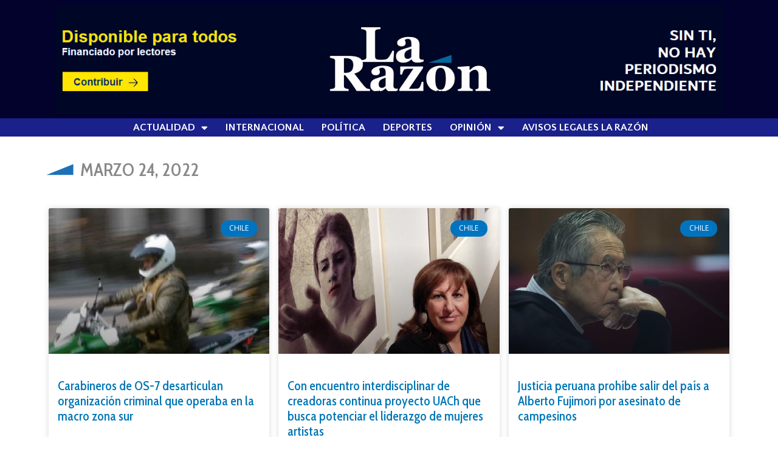

--- FILE ---
content_type: text/html; charset=UTF-8
request_url: https://www.larazon.cl/2022/03/24/
body_size: 13783
content:
<!doctype html>
<html lang="es">
<head>
	<meta charset="UTF-8">
	<meta name="viewport" content="width=device-width, initial-scale=1">
	<link rel="profile" href="https://gmpg.org/xfn/11">
	<title>24 de marzo de 2022 &#8211; La Razón</title>
<meta name='robots' content='max-image-preview:large' />
<link rel='dns-prefetch' href='//stats.wp.com' />
<link rel="alternate" type="application/rss+xml" title="La Razón &raquo; Feed" href="https://www.larazon.cl/feed/" />
<script>
window._wpemojiSettings = {"baseUrl":"https:\/\/s.w.org\/images\/core\/emoji\/15.0.3\/72x72\/","ext":".png","svgUrl":"https:\/\/s.w.org\/images\/core\/emoji\/15.0.3\/svg\/","svgExt":".svg","source":{"concatemoji":"https:\/\/www.larazon.cl\/wp-includes\/js\/wp-emoji-release.min.js?ver=6.6.4"}};
/*! This file is auto-generated */
!function(i,n){var o,s,e;function c(e){try{var t={supportTests:e,timestamp:(new Date).valueOf()};sessionStorage.setItem(o,JSON.stringify(t))}catch(e){}}function p(e,t,n){e.clearRect(0,0,e.canvas.width,e.canvas.height),e.fillText(t,0,0);var t=new Uint32Array(e.getImageData(0,0,e.canvas.width,e.canvas.height).data),r=(e.clearRect(0,0,e.canvas.width,e.canvas.height),e.fillText(n,0,0),new Uint32Array(e.getImageData(0,0,e.canvas.width,e.canvas.height).data));return t.every(function(e,t){return e===r[t]})}function u(e,t,n){switch(t){case"flag":return n(e,"\ud83c\udff3\ufe0f\u200d\u26a7\ufe0f","\ud83c\udff3\ufe0f\u200b\u26a7\ufe0f")?!1:!n(e,"\ud83c\uddfa\ud83c\uddf3","\ud83c\uddfa\u200b\ud83c\uddf3")&&!n(e,"\ud83c\udff4\udb40\udc67\udb40\udc62\udb40\udc65\udb40\udc6e\udb40\udc67\udb40\udc7f","\ud83c\udff4\u200b\udb40\udc67\u200b\udb40\udc62\u200b\udb40\udc65\u200b\udb40\udc6e\u200b\udb40\udc67\u200b\udb40\udc7f");case"emoji":return!n(e,"\ud83d\udc26\u200d\u2b1b","\ud83d\udc26\u200b\u2b1b")}return!1}function f(e,t,n){var r="undefined"!=typeof WorkerGlobalScope&&self instanceof WorkerGlobalScope?new OffscreenCanvas(300,150):i.createElement("canvas"),a=r.getContext("2d",{willReadFrequently:!0}),o=(a.textBaseline="top",a.font="600 32px Arial",{});return e.forEach(function(e){o[e]=t(a,e,n)}),o}function t(e){var t=i.createElement("script");t.src=e,t.defer=!0,i.head.appendChild(t)}"undefined"!=typeof Promise&&(o="wpEmojiSettingsSupports",s=["flag","emoji"],n.supports={everything:!0,everythingExceptFlag:!0},e=new Promise(function(e){i.addEventListener("DOMContentLoaded",e,{once:!0})}),new Promise(function(t){var n=function(){try{var e=JSON.parse(sessionStorage.getItem(o));if("object"==typeof e&&"number"==typeof e.timestamp&&(new Date).valueOf()<e.timestamp+604800&&"object"==typeof e.supportTests)return e.supportTests}catch(e){}return null}();if(!n){if("undefined"!=typeof Worker&&"undefined"!=typeof OffscreenCanvas&&"undefined"!=typeof URL&&URL.createObjectURL&&"undefined"!=typeof Blob)try{var e="postMessage("+f.toString()+"("+[JSON.stringify(s),u.toString(),p.toString()].join(",")+"));",r=new Blob([e],{type:"text/javascript"}),a=new Worker(URL.createObjectURL(r),{name:"wpTestEmojiSupports"});return void(a.onmessage=function(e){c(n=e.data),a.terminate(),t(n)})}catch(e){}c(n=f(s,u,p))}t(n)}).then(function(e){for(var t in e)n.supports[t]=e[t],n.supports.everything=n.supports.everything&&n.supports[t],"flag"!==t&&(n.supports.everythingExceptFlag=n.supports.everythingExceptFlag&&n.supports[t]);n.supports.everythingExceptFlag=n.supports.everythingExceptFlag&&!n.supports.flag,n.DOMReady=!1,n.readyCallback=function(){n.DOMReady=!0}}).then(function(){return e}).then(function(){var e;n.supports.everything||(n.readyCallback(),(e=n.source||{}).concatemoji?t(e.concatemoji):e.wpemoji&&e.twemoji&&(t(e.twemoji),t(e.wpemoji)))}))}((window,document),window._wpemojiSettings);
</script>

<style id='wp-emoji-styles-inline-css'>

	img.wp-smiley, img.emoji {
		display: inline !important;
		border: none !important;
		box-shadow: none !important;
		height: 1em !important;
		width: 1em !important;
		margin: 0 0.07em !important;
		vertical-align: -0.1em !important;
		background: none !important;
		padding: 0 !important;
	}
</style>
<link rel='stylesheet' id='wp-block-library-css' href='https://www.larazon.cl/wp-includes/css/dist/block-library/style.min.css?ver=6.6.4' media='all' />
<link rel='stylesheet' id='mediaelement-css' href='https://www.larazon.cl/wp-includes/js/mediaelement/mediaelementplayer-legacy.min.css?ver=4.2.17' media='all' />
<link rel='stylesheet' id='wp-mediaelement-css' href='https://www.larazon.cl/wp-includes/js/mediaelement/wp-mediaelement.min.css?ver=6.6.4' media='all' />
<style id='jetpack-sharing-buttons-style-inline-css'>
.jetpack-sharing-buttons__services-list{display:flex;flex-direction:row;flex-wrap:wrap;gap:0;list-style-type:none;margin:5px;padding:0}.jetpack-sharing-buttons__services-list.has-small-icon-size{font-size:12px}.jetpack-sharing-buttons__services-list.has-normal-icon-size{font-size:16px}.jetpack-sharing-buttons__services-list.has-large-icon-size{font-size:24px}.jetpack-sharing-buttons__services-list.has-huge-icon-size{font-size:36px}@media print{.jetpack-sharing-buttons__services-list{display:none!important}}.editor-styles-wrapper .wp-block-jetpack-sharing-buttons{gap:0;padding-inline-start:0}ul.jetpack-sharing-buttons__services-list.has-background{padding:1.25em 2.375em}
</style>
<style id='classic-theme-styles-inline-css'>
/*! This file is auto-generated */
.wp-block-button__link{color:#fff;background-color:#32373c;border-radius:9999px;box-shadow:none;text-decoration:none;padding:calc(.667em + 2px) calc(1.333em + 2px);font-size:1.125em}.wp-block-file__button{background:#32373c;color:#fff;text-decoration:none}
</style>
<style id='global-styles-inline-css'>
:root{--wp--preset--aspect-ratio--square: 1;--wp--preset--aspect-ratio--4-3: 4/3;--wp--preset--aspect-ratio--3-4: 3/4;--wp--preset--aspect-ratio--3-2: 3/2;--wp--preset--aspect-ratio--2-3: 2/3;--wp--preset--aspect-ratio--16-9: 16/9;--wp--preset--aspect-ratio--9-16: 9/16;--wp--preset--color--black: #000000;--wp--preset--color--cyan-bluish-gray: #abb8c3;--wp--preset--color--white: #ffffff;--wp--preset--color--pale-pink: #f78da7;--wp--preset--color--vivid-red: #cf2e2e;--wp--preset--color--luminous-vivid-orange: #ff6900;--wp--preset--color--luminous-vivid-amber: #fcb900;--wp--preset--color--light-green-cyan: #7bdcb5;--wp--preset--color--vivid-green-cyan: #00d084;--wp--preset--color--pale-cyan-blue: #8ed1fc;--wp--preset--color--vivid-cyan-blue: #0693e3;--wp--preset--color--vivid-purple: #9b51e0;--wp--preset--gradient--vivid-cyan-blue-to-vivid-purple: linear-gradient(135deg,rgba(6,147,227,1) 0%,rgb(155,81,224) 100%);--wp--preset--gradient--light-green-cyan-to-vivid-green-cyan: linear-gradient(135deg,rgb(122,220,180) 0%,rgb(0,208,130) 100%);--wp--preset--gradient--luminous-vivid-amber-to-luminous-vivid-orange: linear-gradient(135deg,rgba(252,185,0,1) 0%,rgba(255,105,0,1) 100%);--wp--preset--gradient--luminous-vivid-orange-to-vivid-red: linear-gradient(135deg,rgba(255,105,0,1) 0%,rgb(207,46,46) 100%);--wp--preset--gradient--very-light-gray-to-cyan-bluish-gray: linear-gradient(135deg,rgb(238,238,238) 0%,rgb(169,184,195) 100%);--wp--preset--gradient--cool-to-warm-spectrum: linear-gradient(135deg,rgb(74,234,220) 0%,rgb(151,120,209) 20%,rgb(207,42,186) 40%,rgb(238,44,130) 60%,rgb(251,105,98) 80%,rgb(254,248,76) 100%);--wp--preset--gradient--blush-light-purple: linear-gradient(135deg,rgb(255,206,236) 0%,rgb(152,150,240) 100%);--wp--preset--gradient--blush-bordeaux: linear-gradient(135deg,rgb(254,205,165) 0%,rgb(254,45,45) 50%,rgb(107,0,62) 100%);--wp--preset--gradient--luminous-dusk: linear-gradient(135deg,rgb(255,203,112) 0%,rgb(199,81,192) 50%,rgb(65,88,208) 100%);--wp--preset--gradient--pale-ocean: linear-gradient(135deg,rgb(255,245,203) 0%,rgb(182,227,212) 50%,rgb(51,167,181) 100%);--wp--preset--gradient--electric-grass: linear-gradient(135deg,rgb(202,248,128) 0%,rgb(113,206,126) 100%);--wp--preset--gradient--midnight: linear-gradient(135deg,rgb(2,3,129) 0%,rgb(40,116,252) 100%);--wp--preset--font-size--small: 13px;--wp--preset--font-size--medium: 20px;--wp--preset--font-size--large: 36px;--wp--preset--font-size--x-large: 42px;--wp--preset--spacing--20: 0.44rem;--wp--preset--spacing--30: 0.67rem;--wp--preset--spacing--40: 1rem;--wp--preset--spacing--50: 1.5rem;--wp--preset--spacing--60: 2.25rem;--wp--preset--spacing--70: 3.38rem;--wp--preset--spacing--80: 5.06rem;--wp--preset--shadow--natural: 6px 6px 9px rgba(0, 0, 0, 0.2);--wp--preset--shadow--deep: 12px 12px 50px rgba(0, 0, 0, 0.4);--wp--preset--shadow--sharp: 6px 6px 0px rgba(0, 0, 0, 0.2);--wp--preset--shadow--outlined: 6px 6px 0px -3px rgba(255, 255, 255, 1), 6px 6px rgba(0, 0, 0, 1);--wp--preset--shadow--crisp: 6px 6px 0px rgba(0, 0, 0, 1);}:where(.is-layout-flex){gap: 0.5em;}:where(.is-layout-grid){gap: 0.5em;}body .is-layout-flex{display: flex;}.is-layout-flex{flex-wrap: wrap;align-items: center;}.is-layout-flex > :is(*, div){margin: 0;}body .is-layout-grid{display: grid;}.is-layout-grid > :is(*, div){margin: 0;}:where(.wp-block-columns.is-layout-flex){gap: 2em;}:where(.wp-block-columns.is-layout-grid){gap: 2em;}:where(.wp-block-post-template.is-layout-flex){gap: 1.25em;}:where(.wp-block-post-template.is-layout-grid){gap: 1.25em;}.has-black-color{color: var(--wp--preset--color--black) !important;}.has-cyan-bluish-gray-color{color: var(--wp--preset--color--cyan-bluish-gray) !important;}.has-white-color{color: var(--wp--preset--color--white) !important;}.has-pale-pink-color{color: var(--wp--preset--color--pale-pink) !important;}.has-vivid-red-color{color: var(--wp--preset--color--vivid-red) !important;}.has-luminous-vivid-orange-color{color: var(--wp--preset--color--luminous-vivid-orange) !important;}.has-luminous-vivid-amber-color{color: var(--wp--preset--color--luminous-vivid-amber) !important;}.has-light-green-cyan-color{color: var(--wp--preset--color--light-green-cyan) !important;}.has-vivid-green-cyan-color{color: var(--wp--preset--color--vivid-green-cyan) !important;}.has-pale-cyan-blue-color{color: var(--wp--preset--color--pale-cyan-blue) !important;}.has-vivid-cyan-blue-color{color: var(--wp--preset--color--vivid-cyan-blue) !important;}.has-vivid-purple-color{color: var(--wp--preset--color--vivid-purple) !important;}.has-black-background-color{background-color: var(--wp--preset--color--black) !important;}.has-cyan-bluish-gray-background-color{background-color: var(--wp--preset--color--cyan-bluish-gray) !important;}.has-white-background-color{background-color: var(--wp--preset--color--white) !important;}.has-pale-pink-background-color{background-color: var(--wp--preset--color--pale-pink) !important;}.has-vivid-red-background-color{background-color: var(--wp--preset--color--vivid-red) !important;}.has-luminous-vivid-orange-background-color{background-color: var(--wp--preset--color--luminous-vivid-orange) !important;}.has-luminous-vivid-amber-background-color{background-color: var(--wp--preset--color--luminous-vivid-amber) !important;}.has-light-green-cyan-background-color{background-color: var(--wp--preset--color--light-green-cyan) !important;}.has-vivid-green-cyan-background-color{background-color: var(--wp--preset--color--vivid-green-cyan) !important;}.has-pale-cyan-blue-background-color{background-color: var(--wp--preset--color--pale-cyan-blue) !important;}.has-vivid-cyan-blue-background-color{background-color: var(--wp--preset--color--vivid-cyan-blue) !important;}.has-vivid-purple-background-color{background-color: var(--wp--preset--color--vivid-purple) !important;}.has-black-border-color{border-color: var(--wp--preset--color--black) !important;}.has-cyan-bluish-gray-border-color{border-color: var(--wp--preset--color--cyan-bluish-gray) !important;}.has-white-border-color{border-color: var(--wp--preset--color--white) !important;}.has-pale-pink-border-color{border-color: var(--wp--preset--color--pale-pink) !important;}.has-vivid-red-border-color{border-color: var(--wp--preset--color--vivid-red) !important;}.has-luminous-vivid-orange-border-color{border-color: var(--wp--preset--color--luminous-vivid-orange) !important;}.has-luminous-vivid-amber-border-color{border-color: var(--wp--preset--color--luminous-vivid-amber) !important;}.has-light-green-cyan-border-color{border-color: var(--wp--preset--color--light-green-cyan) !important;}.has-vivid-green-cyan-border-color{border-color: var(--wp--preset--color--vivid-green-cyan) !important;}.has-pale-cyan-blue-border-color{border-color: var(--wp--preset--color--pale-cyan-blue) !important;}.has-vivid-cyan-blue-border-color{border-color: var(--wp--preset--color--vivid-cyan-blue) !important;}.has-vivid-purple-border-color{border-color: var(--wp--preset--color--vivid-purple) !important;}.has-vivid-cyan-blue-to-vivid-purple-gradient-background{background: var(--wp--preset--gradient--vivid-cyan-blue-to-vivid-purple) !important;}.has-light-green-cyan-to-vivid-green-cyan-gradient-background{background: var(--wp--preset--gradient--light-green-cyan-to-vivid-green-cyan) !important;}.has-luminous-vivid-amber-to-luminous-vivid-orange-gradient-background{background: var(--wp--preset--gradient--luminous-vivid-amber-to-luminous-vivid-orange) !important;}.has-luminous-vivid-orange-to-vivid-red-gradient-background{background: var(--wp--preset--gradient--luminous-vivid-orange-to-vivid-red) !important;}.has-very-light-gray-to-cyan-bluish-gray-gradient-background{background: var(--wp--preset--gradient--very-light-gray-to-cyan-bluish-gray) !important;}.has-cool-to-warm-spectrum-gradient-background{background: var(--wp--preset--gradient--cool-to-warm-spectrum) !important;}.has-blush-light-purple-gradient-background{background: var(--wp--preset--gradient--blush-light-purple) !important;}.has-blush-bordeaux-gradient-background{background: var(--wp--preset--gradient--blush-bordeaux) !important;}.has-luminous-dusk-gradient-background{background: var(--wp--preset--gradient--luminous-dusk) !important;}.has-pale-ocean-gradient-background{background: var(--wp--preset--gradient--pale-ocean) !important;}.has-electric-grass-gradient-background{background: var(--wp--preset--gradient--electric-grass) !important;}.has-midnight-gradient-background{background: var(--wp--preset--gradient--midnight) !important;}.has-small-font-size{font-size: var(--wp--preset--font-size--small) !important;}.has-medium-font-size{font-size: var(--wp--preset--font-size--medium) !important;}.has-large-font-size{font-size: var(--wp--preset--font-size--large) !important;}.has-x-large-font-size{font-size: var(--wp--preset--font-size--x-large) !important;}
:where(.wp-block-post-template.is-layout-flex){gap: 1.25em;}:where(.wp-block-post-template.is-layout-grid){gap: 1.25em;}
:where(.wp-block-columns.is-layout-flex){gap: 2em;}:where(.wp-block-columns.is-layout-grid){gap: 2em;}
:root :where(.wp-block-pullquote){font-size: 1.5em;line-height: 1.6;}
</style>
<link rel='stylesheet' id='hello-elementor-css' href='https://www.larazon.cl/wp-content/themes/hello-elementor/style.min.css?ver=3.1.1' media='all' />
<link rel='stylesheet' id='hello-elementor-theme-style-css' href='https://www.larazon.cl/wp-content/themes/hello-elementor/theme.min.css?ver=3.1.1' media='all' />
<link rel='stylesheet' id='hello-elementor-header-footer-css' href='https://www.larazon.cl/wp-content/themes/hello-elementor/header-footer.min.css?ver=3.1.1' media='all' />
<link rel='stylesheet' id='elementor-icons-css' href='https://www.larazon.cl/wp-content/plugins/elementor/assets/lib/eicons/css/elementor-icons.min.css?ver=5.30.0' media='all' />
<link rel='stylesheet' id='elementor-frontend-css' href='https://www.larazon.cl/wp-content/plugins/elementor/assets/css/frontend-lite.min.css?ver=3.23.4' media='all' />
<link rel='stylesheet' id='swiper-css' href='https://www.larazon.cl/wp-content/plugins/elementor/assets/lib/swiper/v8/css/swiper.min.css?ver=8.4.5' media='all' />
<link rel='stylesheet' id='elementor-post-64818-css' href='https://www.larazon.cl/wp-content/uploads/elementor/css/post-64818.css?ver=1769481118' media='all' />
<link rel='stylesheet' id='elementor-pro-css' href='https://www.larazon.cl/wp-content/plugins/elementor-pro/assets/css/frontend-lite.min.css?ver=3.16.2' media='all' />
<link rel='stylesheet' id='elementor-post-100542-css' href='https://www.larazon.cl/wp-content/uploads/elementor/css/post-100542.css?ver=1769481119' media='all' />
<link rel='stylesheet' id='elementor-post-100598-css' href='https://www.larazon.cl/wp-content/uploads/elementor/css/post-100598.css?ver=1769481119' media='all' />
<link rel='stylesheet' id='elementor-post-101403-css' href='https://www.larazon.cl/wp-content/uploads/elementor/css/post-101403.css?ver=1769481185' media='all' />
<link rel='stylesheet' id='google-fonts-1-css' href='https://fonts.googleapis.com/css?family=Cabin+Condensed%3A100%2C100italic%2C200%2C200italic%2C300%2C300italic%2C400%2C400italic%2C500%2C500italic%2C600%2C600italic%2C700%2C700italic%2C800%2C800italic%2C900%2C900italic%7CCabin%3A100%2C100italic%2C200%2C200italic%2C300%2C300italic%2C400%2C400italic%2C500%2C500italic%2C600%2C600italic%2C700%2C700italic%2C800%2C800italic%2C900%2C900italic%7COpen+Sans%3A100%2C100italic%2C200%2C200italic%2C300%2C300italic%2C400%2C400italic%2C500%2C500italic%2C600%2C600italic%2C700%2C700italic%2C800%2C800italic%2C900%2C900italic%7CRoboto%3A100%2C100italic%2C200%2C200italic%2C300%2C300italic%2C400%2C400italic%2C500%2C500italic%2C600%2C600italic%2C700%2C700italic%2C800%2C800italic%2C900%2C900italic%7CQuattrocento+Sans%3A100%2C100italic%2C200%2C200italic%2C300%2C300italic%2C400%2C400italic%2C500%2C500italic%2C600%2C600italic%2C700%2C700italic%2C800%2C800italic%2C900%2C900italic&#038;display=auto&#038;ver=6.6.4' media='all' />
<link rel='stylesheet' id='elementor-icons-shared-0-css' href='https://www.larazon.cl/wp-content/plugins/elementor/assets/lib/font-awesome/css/fontawesome.min.css?ver=5.15.3' media='all' />
<link rel='stylesheet' id='elementor-icons-fa-solid-css' href='https://www.larazon.cl/wp-content/plugins/elementor/assets/lib/font-awesome/css/solid.min.css?ver=5.15.3' media='all' />
<link rel="preconnect" href="https://fonts.gstatic.com/" crossorigin><!--n2css--><link rel="https://api.w.org/" href="https://www.larazon.cl/wp-json/" /><link rel="EditURI" type="application/rsd+xml" title="RSD" href="https://www.larazon.cl/xmlrpc.php?rsd" />
<meta name="generator" content="WordPress 6.6.4" />
	<style>img#wpstats{display:none}</style>
		<meta name="generator" content="Elementor 3.23.4; features: e_optimized_css_loading, additional_custom_breakpoints, e_optimized_control_loading, e_lazyload, e_element_cache; settings: css_print_method-external, google_font-enabled, font_display-auto">
			<style>
				.e-con.e-parent:nth-of-type(n+4):not(.e-lazyloaded):not(.e-no-lazyload),
				.e-con.e-parent:nth-of-type(n+4):not(.e-lazyloaded):not(.e-no-lazyload) * {
					background-image: none !important;
				}
				@media screen and (max-height: 1024px) {
					.e-con.e-parent:nth-of-type(n+3):not(.e-lazyloaded):not(.e-no-lazyload),
					.e-con.e-parent:nth-of-type(n+3):not(.e-lazyloaded):not(.e-no-lazyload) * {
						background-image: none !important;
					}
				}
				@media screen and (max-height: 640px) {
					.e-con.e-parent:nth-of-type(n+2):not(.e-lazyloaded):not(.e-no-lazyload),
					.e-con.e-parent:nth-of-type(n+2):not(.e-lazyloaded):not(.e-no-lazyload) * {
						background-image: none !important;
					}
				}
			</style>
			<link rel="icon" href="https://www.larazon.cl/wp-content/uploads/2022/10/cropped-avatars-TPWPyuZFTyFAObsL-ohIX4g-t500x500-32x32.jpg" sizes="32x32" />
<link rel="icon" href="https://www.larazon.cl/wp-content/uploads/2022/10/cropped-avatars-TPWPyuZFTyFAObsL-ohIX4g-t500x500-192x192.jpg" sizes="192x192" />
<link rel="apple-touch-icon" href="https://www.larazon.cl/wp-content/uploads/2022/10/cropped-avatars-TPWPyuZFTyFAObsL-ohIX4g-t500x500-180x180.jpg" />
<meta name="msapplication-TileImage" content="https://www.larazon.cl/wp-content/uploads/2022/10/cropped-avatars-TPWPyuZFTyFAObsL-ohIX4g-t500x500-270x270.jpg" />
		<style id="wp-custom-css">
			a {
	color:#005A97; 		</style>
		</head>
<body class="archive date wp-custom-logo elementor-default elementor-template-full-width elementor-kit-64818 elementor-page-101403">


<a class="skip-link screen-reader-text" href="#content">Ir al contenido</a>

		<header data-elementor-type="header" data-elementor-id="100542" class="elementor elementor-100542 elementor-location-header" data-elementor-post-type="elementor_library">
					<div class="elementor-section-wrap">
								<section class="elementor-section elementor-top-section elementor-element elementor-element-6911a4b elementor-section-stretched elementor-section-boxed elementor-section-height-default elementor-section-height-default" data-id="6911a4b" data-element_type="section" data-settings="{&quot;stretch_section&quot;:&quot;section-stretched&quot;}">
							<div class="elementor-background-overlay"></div>
							<div class="elementor-container elementor-column-gap-default">
					<div class="elementor-column elementor-col-100 elementor-top-column elementor-element elementor-element-3bbebd0" data-id="3bbebd0" data-element_type="column">
			<div class="elementor-widget-wrap elementor-element-populated">
						<section class="elementor-section elementor-inner-section elementor-element elementor-element-fb55ba9 elementor-section-full_width elementor-section-height-default elementor-section-height-default" data-id="fb55ba9" data-element_type="section">
						<div class="elementor-container elementor-column-gap-default">
					<div class="elementor-column elementor-col-100 elementor-inner-column elementor-element elementor-element-937a45a" data-id="937a45a" data-element_type="column">
			<div class="elementor-widget-wrap elementor-element-populated">
						<div class="elementor-element elementor-element-e0799cc elementor-widget elementor-widget-image" data-id="e0799cc" data-element_type="widget" data-widget_type="image.default">
				<div class="elementor-widget-container">
			<style>/*! elementor - v3.23.0 - 05-08-2024 */
.elementor-widget-image{text-align:center}.elementor-widget-image a{display:inline-block}.elementor-widget-image a img[src$=".svg"]{width:48px}.elementor-widget-image img{vertical-align:middle;display:inline-block}</style>											<a href="https://www.larazon.cl/hazte-socio/">
							<img fetchpriority="high" width="1283" height="209" src="https://www.larazon.cl/wp-content/uploads/2023/10/iuy-copia-copia-1-copia.png" class="attachment-1536x1536 size-1536x1536 wp-image-128399" alt="" srcset="https://www.larazon.cl/wp-content/uploads/2023/10/iuy-copia-copia-1-copia.png 1283w, https://www.larazon.cl/wp-content/uploads/2023/10/iuy-copia-copia-1-copia-768x125.png 768w" sizes="(max-width: 1283px) 100vw, 1283px" />								</a>
													</div>
				</div>
					</div>
		</div>
					</div>
		</section>
					</div>
		</div>
					</div>
		</section>
				<section class="elementor-section elementor-top-section elementor-element elementor-element-6a8861d elementor-section-full_width elementor-section-height-default elementor-section-height-default" data-id="6a8861d" data-element_type="section" data-settings="{&quot;background_background&quot;:&quot;classic&quot;}">
							<div class="elementor-background-overlay"></div>
							<div class="elementor-container elementor-column-gap-default">
					<div class="elementor-column elementor-col-50 elementor-top-column elementor-element elementor-element-068b3cf" data-id="068b3cf" data-element_type="column">
			<div class="elementor-widget-wrap">
							</div>
		</div>
				<div class="elementor-column elementor-col-50 elementor-top-column elementor-element elementor-element-bc199fc" data-id="bc199fc" data-element_type="column">
			<div class="elementor-widget-wrap elementor-element-populated">
						<div class="elementor-element elementor-element-4fc7b8f elementor-widget__width-initial elementor-nav-menu--dropdown-tablet elementor-nav-menu__text-align-aside elementor-nav-menu--toggle elementor-nav-menu--burger elementor-widget elementor-widget-nav-menu" data-id="4fc7b8f" data-element_type="widget" data-settings="{&quot;layout&quot;:&quot;horizontal&quot;,&quot;submenu_icon&quot;:{&quot;value&quot;:&quot;&lt;i class=\&quot;fas fa-caret-down\&quot;&gt;&lt;\/i&gt;&quot;,&quot;library&quot;:&quot;fa-solid&quot;},&quot;toggle&quot;:&quot;burger&quot;}" data-widget_type="nav-menu.default">
				<div class="elementor-widget-container">
			<link rel="stylesheet" href="https://www.larazon.cl/wp-content/plugins/elementor-pro/assets/css/widget-nav-menu.min.css">			<nav class="elementor-nav-menu--main elementor-nav-menu__container elementor-nav-menu--layout-horizontal e--pointer-none">
				<ul id="menu-1-4fc7b8f" class="elementor-nav-menu"><li class="menu-item menu-item-type-post_type menu-item-object-page menu-item-home menu-item-has-children menu-item-86194"><a href="https://www.larazon.cl/" class="elementor-item">Actualidad</a>
<ul class="sub-menu elementor-nav-menu--dropdown">
	<li class="menu-item menu-item-type-taxonomy menu-item-object-category menu-item-63823"><a href="https://www.larazon.cl/temas/chile/" class="elementor-sub-item">Nacional</a></li>
	<li class="menu-item menu-item-type-taxonomy menu-item-object-category menu-item-117409"><a href="https://www.larazon.cl/temas/salud/" class="elementor-sub-item">Salud</a></li>
	<li class="menu-item menu-item-type-taxonomy menu-item-object-category menu-item-117308"><a href="https://www.larazon.cl/temas/arte-y-cultura/" class="elementor-sub-item">Cultura</a></li>
	<li class="menu-item menu-item-type-taxonomy menu-item-object-category menu-item-122576"><a href="https://www.larazon.cl/temas/regiones/" class="elementor-sub-item">Regiones</a></li>
	<li class="menu-item menu-item-type-taxonomy menu-item-object-category menu-item-109219"><a href="https://www.larazon.cl/temas/informacion-util/" class="elementor-sub-item">Información útil</a></li>
	<li class="menu-item menu-item-type-taxonomy menu-item-object-category menu-item-114530"><a href="https://www.larazon.cl/temas/entrevistas/" class="elementor-sub-item">Entrevistas</a></li>
	<li class="menu-item menu-item-type-taxonomy menu-item-object-category menu-item-124751"><a href="https://www.larazon.cl/temas/fotoperiodismo/" class="elementor-sub-item">Fotoperiodismo</a></li>
	<li class="menu-item menu-item-type-taxonomy menu-item-object-category menu-item-124750"><a href="https://www.larazon.cl/temas/reportajes/" class="elementor-sub-item">Reportajes</a></li>
	<li class="menu-item menu-item-type-taxonomy menu-item-object-category menu-item-122575"><a href="https://www.larazon.cl/temas/ciencia-y-tecnologia/" class="elementor-sub-item">Ciencia y Tecnología</a></li>
</ul>
</li>
<li class="menu-item menu-item-type-taxonomy menu-item-object-category menu-item-117612"><a href="https://www.larazon.cl/temas/internacional/" class="elementor-item">Internacional</a></li>
<li class="menu-item menu-item-type-taxonomy menu-item-object-category menu-item-126436"><a href="https://www.larazon.cl/temas/politica/" class="elementor-item">Política</a></li>
<li class="menu-item menu-item-type-taxonomy menu-item-object-category menu-item-120850"><a href="https://www.larazon.cl/temas/deportes/" class="elementor-item">Deportes</a></li>
<li class="menu-item menu-item-type-taxonomy menu-item-object-category menu-item-has-children menu-item-123648"><a href="https://www.larazon.cl/temas/opinion/" class="elementor-item">Opinión</a>
<ul class="sub-menu elementor-nav-menu--dropdown">
	<li class="menu-item menu-item-type-taxonomy menu-item-object-category menu-item-135845"><a href="https://www.larazon.cl/temas/columnistas/" class="elementor-sub-item">Columnistas</a></li>
	<li class="menu-item menu-item-type-taxonomy menu-item-object-category menu-item-134578"><a href="https://www.larazon.cl/temas/cartas-al-director/" class="elementor-sub-item">Cartas al Director</a></li>
</ul>
</li>
<li class="menu-item menu-item-type-post_type menu-item-object-page menu-item-118762"><a href="https://www.larazon.cl/tarifario-elecciones-servel-la-razon-2021/" class="elementor-item">Avisos Legales La Razón</a></li>
</ul>			</nav>
					<div class="elementor-menu-toggle" role="button" tabindex="0" aria-label="Menu Toggle" aria-expanded="false">
			<i aria-hidden="true" role="presentation" class="elementor-menu-toggle__icon--open eicon-menu-bar"></i><i aria-hidden="true" role="presentation" class="elementor-menu-toggle__icon--close eicon-close"></i>			<span class="elementor-screen-only">Menu</span>
		</div>
					<nav class="elementor-nav-menu--dropdown elementor-nav-menu__container" aria-hidden="true">
				<ul id="menu-2-4fc7b8f" class="elementor-nav-menu"><li class="menu-item menu-item-type-post_type menu-item-object-page menu-item-home menu-item-has-children menu-item-86194"><a href="https://www.larazon.cl/" class="elementor-item" tabindex="-1">Actualidad</a>
<ul class="sub-menu elementor-nav-menu--dropdown">
	<li class="menu-item menu-item-type-taxonomy menu-item-object-category menu-item-63823"><a href="https://www.larazon.cl/temas/chile/" class="elementor-sub-item" tabindex="-1">Nacional</a></li>
	<li class="menu-item menu-item-type-taxonomy menu-item-object-category menu-item-117409"><a href="https://www.larazon.cl/temas/salud/" class="elementor-sub-item" tabindex="-1">Salud</a></li>
	<li class="menu-item menu-item-type-taxonomy menu-item-object-category menu-item-117308"><a href="https://www.larazon.cl/temas/arte-y-cultura/" class="elementor-sub-item" tabindex="-1">Cultura</a></li>
	<li class="menu-item menu-item-type-taxonomy menu-item-object-category menu-item-122576"><a href="https://www.larazon.cl/temas/regiones/" class="elementor-sub-item" tabindex="-1">Regiones</a></li>
	<li class="menu-item menu-item-type-taxonomy menu-item-object-category menu-item-109219"><a href="https://www.larazon.cl/temas/informacion-util/" class="elementor-sub-item" tabindex="-1">Información útil</a></li>
	<li class="menu-item menu-item-type-taxonomy menu-item-object-category menu-item-114530"><a href="https://www.larazon.cl/temas/entrevistas/" class="elementor-sub-item" tabindex="-1">Entrevistas</a></li>
	<li class="menu-item menu-item-type-taxonomy menu-item-object-category menu-item-124751"><a href="https://www.larazon.cl/temas/fotoperiodismo/" class="elementor-sub-item" tabindex="-1">Fotoperiodismo</a></li>
	<li class="menu-item menu-item-type-taxonomy menu-item-object-category menu-item-124750"><a href="https://www.larazon.cl/temas/reportajes/" class="elementor-sub-item" tabindex="-1">Reportajes</a></li>
	<li class="menu-item menu-item-type-taxonomy menu-item-object-category menu-item-122575"><a href="https://www.larazon.cl/temas/ciencia-y-tecnologia/" class="elementor-sub-item" tabindex="-1">Ciencia y Tecnología</a></li>
</ul>
</li>
<li class="menu-item menu-item-type-taxonomy menu-item-object-category menu-item-117612"><a href="https://www.larazon.cl/temas/internacional/" class="elementor-item" tabindex="-1">Internacional</a></li>
<li class="menu-item menu-item-type-taxonomy menu-item-object-category menu-item-126436"><a href="https://www.larazon.cl/temas/politica/" class="elementor-item" tabindex="-1">Política</a></li>
<li class="menu-item menu-item-type-taxonomy menu-item-object-category menu-item-120850"><a href="https://www.larazon.cl/temas/deportes/" class="elementor-item" tabindex="-1">Deportes</a></li>
<li class="menu-item menu-item-type-taxonomy menu-item-object-category menu-item-has-children menu-item-123648"><a href="https://www.larazon.cl/temas/opinion/" class="elementor-item" tabindex="-1">Opinión</a>
<ul class="sub-menu elementor-nav-menu--dropdown">
	<li class="menu-item menu-item-type-taxonomy menu-item-object-category menu-item-135845"><a href="https://www.larazon.cl/temas/columnistas/" class="elementor-sub-item" tabindex="-1">Columnistas</a></li>
	<li class="menu-item menu-item-type-taxonomy menu-item-object-category menu-item-134578"><a href="https://www.larazon.cl/temas/cartas-al-director/" class="elementor-sub-item" tabindex="-1">Cartas al Director</a></li>
</ul>
</li>
<li class="menu-item menu-item-type-post_type menu-item-object-page menu-item-118762"><a href="https://www.larazon.cl/tarifario-elecciones-servel-la-razon-2021/" class="elementor-item" tabindex="-1">Avisos Legales La Razón</a></li>
</ul>			</nav>
				</div>
				</div>
					</div>
		</div>
					</div>
		</section>
							</div>
				</header>
				<div data-elementor-type="archive" data-elementor-id="101403" class="elementor elementor-101403 elementor-location-archive" data-elementor-post-type="elementor_library">
					<div class="elementor-section-wrap">
								<section class="elementor-section elementor-top-section elementor-element elementor-element-f8622a8 elementor-section-content-middle elementor-section-boxed elementor-section-height-default elementor-section-height-default" data-id="f8622a8" data-element_type="section">
						<div class="elementor-container elementor-column-gap-narrow">
					<div class="elementor-column elementor-col-50 elementor-top-column elementor-element elementor-element-ee1099a" data-id="ee1099a" data-element_type="column">
			<div class="elementor-widget-wrap elementor-element-populated">
						<div class="elementor-element elementor-element-db2ace1 elementor-widget elementor-widget-image" data-id="db2ace1" data-element_type="widget" data-widget_type="image.default">
				<div class="elementor-widget-container">
			<style>/*! elementor - v3.23.0 - 05-08-2024 */
.elementor-widget-image{text-align:center}.elementor-widget-image a{display:inline-block}.elementor-widget-image a img[src$=".svg"]{width:48px}.elementor-widget-image img{vertical-align:middle;display:inline-block}</style>										<img width="179" height="100" src="https://www.larazon.cl/wp-content/uploads/2023/10/tilde-lr.svg" class="attachment-large size-large wp-image-100670" alt="" />													</div>
				</div>
					</div>
		</div>
				<div class="elementor-column elementor-col-50 elementor-top-column elementor-element elementor-element-fcacd15" data-id="fcacd15" data-element_type="column">
			<div class="elementor-widget-wrap elementor-element-populated">
						<div class="elementor-element elementor-element-bd304f7 elementor-widget elementor-widget-theme-archive-title elementor-page-title elementor-widget-heading" data-id="bd304f7" data-element_type="widget" data-widget_type="theme-archive-title.default">
				<div class="elementor-widget-container">
			<style>/*! elementor - v3.23.0 - 05-08-2024 */
.elementor-heading-title{padding:0;margin:0;line-height:1}.elementor-widget-heading .elementor-heading-title[class*=elementor-size-]>a{color:inherit;font-size:inherit;line-height:inherit}.elementor-widget-heading .elementor-heading-title.elementor-size-small{font-size:15px}.elementor-widget-heading .elementor-heading-title.elementor-size-medium{font-size:19px}.elementor-widget-heading .elementor-heading-title.elementor-size-large{font-size:29px}.elementor-widget-heading .elementor-heading-title.elementor-size-xl{font-size:39px}.elementor-widget-heading .elementor-heading-title.elementor-size-xxl{font-size:59px}</style><h1 class="elementor-heading-title elementor-size-default">marzo 24, 2022</h1>		</div>
				</div>
					</div>
		</div>
					</div>
		</section>
				<section class="elementor-section elementor-top-section elementor-element elementor-element-cf1f402 elementor-section-boxed elementor-section-height-default elementor-section-height-default" data-id="cf1f402" data-element_type="section">
						<div class="elementor-container elementor-column-gap-default">
					<div class="elementor-column elementor-col-100 elementor-top-column elementor-element elementor-element-8d319a1" data-id="8d319a1" data-element_type="column">
			<div class="elementor-widget-wrap elementor-element-populated">
						<div class="elementor-element elementor-element-599aa40 elementor-grid-3 elementor-grid-tablet-2 elementor-grid-mobile-1 elementor-posts--thumbnail-top elementor-card-shadow-yes elementor-posts__hover-gradient load-more-align-center elementor-widget elementor-widget-archive-posts" data-id="599aa40" data-element_type="widget" data-settings="{&quot;archive_cards_row_gap&quot;:{&quot;unit&quot;:&quot;px&quot;,&quot;size&quot;:15,&quot;sizes&quot;:[]},&quot;pagination_type&quot;:&quot;load_more_on_click&quot;,&quot;archive_cards_columns&quot;:&quot;3&quot;,&quot;archive_cards_columns_tablet&quot;:&quot;2&quot;,&quot;archive_cards_columns_mobile&quot;:&quot;1&quot;,&quot;archive_cards_row_gap_tablet&quot;:{&quot;unit&quot;:&quot;px&quot;,&quot;size&quot;:&quot;&quot;,&quot;sizes&quot;:[]},&quot;archive_cards_row_gap_mobile&quot;:{&quot;unit&quot;:&quot;px&quot;,&quot;size&quot;:&quot;&quot;,&quot;sizes&quot;:[]},&quot;load_more_spinner&quot;:{&quot;value&quot;:&quot;fas fa-spinner&quot;,&quot;library&quot;:&quot;fa-solid&quot;}}" data-widget_type="archive-posts.archive_cards">
				<div class="elementor-widget-container">
			<link rel="stylesheet" href="https://www.larazon.cl/wp-content/plugins/elementor-pro/assets/css/widget-posts.min.css">		<div class="elementor-posts-container elementor-posts elementor-posts--skin-cards elementor-grid">
				<article class="elementor-post elementor-grid-item post-77886 post type-post status-publish format-standard has-post-thumbnail hentry category-chile">
			<div class="elementor-post__card">
				<a class="elementor-post__thumbnail__link" href="https://www.larazon.cl/2022/03/24/carabineros-de-os-7-desarticulan-organizacion-criminal-que-operaba-en-la-macro-zona-sur/" tabindex="-1" ><div class="elementor-post__thumbnail"><img width="1000" height="540" src="https://www.larazon.cl/wp-content/uploads/2019/11/carabineros-moto-1.jpg" class="attachment-medium size-medium wp-image-26234" alt="" decoding="async" srcset="https://www.larazon.cl/wp-content/uploads/2019/11/carabineros-moto-1.jpg 1000w, https://www.larazon.cl/wp-content/uploads/2019/11/carabineros-moto-1-768x415.jpg 768w, https://www.larazon.cl/wp-content/uploads/2019/11/carabineros-moto-1-570x308.jpg 570w, https://www.larazon.cl/wp-content/uploads/2019/11/carabineros-moto-1-270x146.jpg 270w" sizes="(max-width: 1000px) 100vw, 1000px" /></div></a>
				<div class="elementor-post__badge">Chile</div>
				<div class="elementor-post__text">
				<h3 class="elementor-post__title">
			<a href="https://www.larazon.cl/2022/03/24/carabineros-de-os-7-desarticulan-organizacion-criminal-que-operaba-en-la-macro-zona-sur/" >
				Carabineros de OS-7 desarticulan organización criminal que operaba en la macro zona sur 			</a>
		</h3>
				</div>
				<div class="elementor-post__meta-data">
					<span class="elementor-post-date">
			24 de marzo de 2022		</span>
				</div>
					</div>
		</article>
				<article class="elementor-post elementor-grid-item post-77880 post type-post status-publish format-standard has-post-thumbnail hentry category-chile">
			<div class="elementor-post__card">
				<a class="elementor-post__thumbnail__link" href="https://www.larazon.cl/2022/03/24/con-encuentro-interdisciplinar-de-creadoras-continua-proyecto-uach-que-busca-potenciar-el-liderazgo-de-mujeres-artistas/" tabindex="-1" ><div class="elementor-post__thumbnail"><img loading="lazy" width="1000" height="1000" src="https://www.larazon.cl/wp-content/uploads/2022/03/TEASER-ALICIA.jpg" class="attachment-medium size-medium wp-image-77882" alt="" decoding="async" srcset="https://www.larazon.cl/wp-content/uploads/2022/03/TEASER-ALICIA.jpg 1000w, https://www.larazon.cl/wp-content/uploads/2022/03/TEASER-ALICIA-150x150.jpg 150w, https://www.larazon.cl/wp-content/uploads/2022/03/TEASER-ALICIA-768x768.jpg 768w, https://www.larazon.cl/wp-content/uploads/2022/03/TEASER-ALICIA-330x330.jpg 330w, https://www.larazon.cl/wp-content/uploads/2022/03/TEASER-ALICIA-180x180.jpg 180w" sizes="(max-width: 1000px) 100vw, 1000px" /></div></a>
				<div class="elementor-post__badge">Chile</div>
				<div class="elementor-post__text">
				<h3 class="elementor-post__title">
			<a href="https://www.larazon.cl/2022/03/24/con-encuentro-interdisciplinar-de-creadoras-continua-proyecto-uach-que-busca-potenciar-el-liderazgo-de-mujeres-artistas/" >
				Con encuentro interdisciplinar de creadoras continua proyecto UACh que busca potenciar el liderazgo de mujeres artistas			</a>
		</h3>
				</div>
				<div class="elementor-post__meta-data">
					<span class="elementor-post-date">
			24 de marzo de 2022		</span>
				</div>
					</div>
		</article>
				<article class="elementor-post elementor-grid-item post-77869 post type-post status-publish format-standard has-post-thumbnail hentry category-chile">
			<div class="elementor-post__card">
				<a class="elementor-post__thumbnail__link" href="https://www.larazon.cl/2022/03/24/justicia-peruana-prohibe-salir-del-pais-a-alberto-fujimori-por-asesinato-de-campesinos/" tabindex="-1" ><div class="elementor-post__thumbnail"><img loading="lazy" width="1920" height="1080" src="https://www.larazon.cl/wp-content/uploads/2022/03/1068639522_0_36_4387_2504_1920x0_80_0_0_51f7516f550fbf7a2d50220a2fd63beb.jpg.webp" class="attachment-medium size-medium wp-image-77870" alt="" decoding="async" srcset="https://www.larazon.cl/wp-content/uploads/2022/03/1068639522_0_36_4387_2504_1920x0_80_0_0_51f7516f550fbf7a2d50220a2fd63beb.jpg.webp 1920w, https://www.larazon.cl/wp-content/uploads/2022/03/1068639522_0_36_4387_2504_1920x0_80_0_0_51f7516f550fbf7a2d50220a2fd63beb.jpg-768x432.webp 768w, https://www.larazon.cl/wp-content/uploads/2022/03/1068639522_0_36_4387_2504_1920x0_80_0_0_51f7516f550fbf7a2d50220a2fd63beb.jpg-1536x864.webp 1536w, https://www.larazon.cl/wp-content/uploads/2022/03/1068639522_0_36_4387_2504_1920x0_80_0_0_51f7516f550fbf7a2d50220a2fd63beb.jpg-570x321.webp 570w, https://www.larazon.cl/wp-content/uploads/2022/03/1068639522_0_36_4387_2504_1920x0_80_0_0_51f7516f550fbf7a2d50220a2fd63beb.jpg-270x152.webp 270w, https://www.larazon.cl/wp-content/uploads/2022/03/1068639522_0_36_4387_2504_1920x0_80_0_0_51f7516f550fbf7a2d50220a2fd63beb.jpg-100x56.webp 100w" sizes="(max-width: 1920px) 100vw, 1920px" /></div></a>
				<div class="elementor-post__badge">Chile</div>
				<div class="elementor-post__text">
				<h3 class="elementor-post__title">
			<a href="https://www.larazon.cl/2022/03/24/justicia-peruana-prohibe-salir-del-pais-a-alberto-fujimori-por-asesinato-de-campesinos/" >
				Justicia peruana prohíbe salir del país a Alberto Fujimori por asesinato de campesinos			</a>
		</h3>
				</div>
				<div class="elementor-post__meta-data">
					<span class="elementor-post-date">
			24 de marzo de 2022		</span>
				</div>
					</div>
		</article>
				<article class="elementor-post elementor-grid-item post-77865 post type-post status-publish format-standard has-post-thumbnail hentry category-chile">
			<div class="elementor-post__card">
				<a class="elementor-post__thumbnail__link" href="https://www.larazon.cl/2022/03/24/ministerio-de-salud-presenta-a-los-integrantes-del-consejo-asesor-externo-para-el-manejo-de-la-pandemia-y-anuncia-las-comunas-que-cambian-de-fase-en-el-paso-a-paso/" tabindex="-1" ><div class="elementor-post__thumbnail"><img loading="lazy" width="1000" height="650" src="https://www.larazon.cl/wp-content/uploads/2022/03/Minsal_presenta_a_integrantes_del_Consejo_Asesor_Externo_para_el_manejo_de_la_pandemia_y_anuncia_cambios_al_Paso_a_Paso.jpg__1440x2000_q70_subsampling-2.jpg" class="attachment-medium size-medium wp-image-77866" alt="" decoding="async" srcset="https://www.larazon.cl/wp-content/uploads/2022/03/Minsal_presenta_a_integrantes_del_Consejo_Asesor_Externo_para_el_manejo_de_la_pandemia_y_anuncia_cambios_al_Paso_a_Paso.jpg__1440x2000_q70_subsampling-2.jpg 1000w, https://www.larazon.cl/wp-content/uploads/2022/03/Minsal_presenta_a_integrantes_del_Consejo_Asesor_Externo_para_el_manejo_de_la_pandemia_y_anuncia_cambios_al_Paso_a_Paso.jpg__1440x2000_q70_subsampling-2-768x499.jpg 768w, https://www.larazon.cl/wp-content/uploads/2022/03/Minsal_presenta_a_integrantes_del_Consejo_Asesor_Externo_para_el_manejo_de_la_pandemia_y_anuncia_cambios_al_Paso_a_Paso.jpg__1440x2000_q70_subsampling-2-508x330.jpg 508w, https://www.larazon.cl/wp-content/uploads/2022/03/Minsal_presenta_a_integrantes_del_Consejo_Asesor_Externo_para_el_manejo_de_la_pandemia_y_anuncia_cambios_al_Paso_a_Paso.jpg__1440x2000_q70_subsampling-2-270x176.jpg 270w" sizes="(max-width: 1000px) 100vw, 1000px" /></div></a>
				<div class="elementor-post__badge">Chile</div>
				<div class="elementor-post__text">
				<h3 class="elementor-post__title">
			<a href="https://www.larazon.cl/2022/03/24/ministerio-de-salud-presenta-a-los-integrantes-del-consejo-asesor-externo-para-el-manejo-de-la-pandemia-y-anuncia-las-comunas-que-cambian-de-fase-en-el-paso-a-paso/" >
				Ministerio de Salud presenta a los integrantes del Consejo Asesor Externo para el manejo de la pandemia y anuncia las comunas que cambian de fase en el Paso a Paso			</a>
		</h3>
				</div>
				<div class="elementor-post__meta-data">
					<span class="elementor-post-date">
			24 de marzo de 2022		</span>
				</div>
					</div>
		</article>
				<article class="elementor-post elementor-grid-item post-77856 post type-post status-publish format-standard has-post-thumbnail hentry category-chile">
			<div class="elementor-post__card">
				<a class="elementor-post__thumbnail__link" href="https://www.larazon.cl/2022/03/24/gobierno-apuesta-por-volver-a-producir-vacunas-en-chile/" tabindex="-1" ><div class="elementor-post__thumbnail"><img loading="lazy" width="960" height="640" src="https://www.larazon.cl/wp-content/uploads/2022/03/flu-shot-1719334_960_720.jpg" class="attachment-medium size-medium wp-image-77857" alt="" decoding="async" srcset="https://www.larazon.cl/wp-content/uploads/2022/03/flu-shot-1719334_960_720.jpg 960w, https://www.larazon.cl/wp-content/uploads/2022/03/flu-shot-1719334_960_720-768x512.jpg 768w, https://www.larazon.cl/wp-content/uploads/2022/03/flu-shot-1719334_960_720-495x330.jpg 495w, https://www.larazon.cl/wp-content/uploads/2022/03/flu-shot-1719334_960_720-270x180.jpg 270w" sizes="(max-width: 960px) 100vw, 960px" /></div></a>
				<div class="elementor-post__badge">Chile</div>
				<div class="elementor-post__text">
				<h3 class="elementor-post__title">
			<a href="https://www.larazon.cl/2022/03/24/gobierno-apuesta-por-volver-a-producir-vacunas-en-chile/" >
				Gobierno apuesta por volver a producir vacunas en Chile			</a>
		</h3>
				</div>
				<div class="elementor-post__meta-data">
					<span class="elementor-post-date">
			24 de marzo de 2022		</span>
				</div>
					</div>
		</article>
				<article class="elementor-post elementor-grid-item post-77853 post type-post status-publish format-standard has-post-thumbnail hentry category-chile">
			<div class="elementor-post__card">
				<a class="elementor-post__thumbnail__link" href="https://www.larazon.cl/2022/03/24/carabineros-del-o-s-7-bio-bio-detuvieron-a-una-mujer-que-mantenia-mas-de-3-kilos-de-marihuana-y-plantas-de-cannabis-en-crecimiento/" tabindex="-1" ><div class="elementor-post__thumbnail"><img loading="lazy" width="1600" height="1200" src="https://www.larazon.cl/wp-content/uploads/2022/03/WhatsApp-Image-2022-03-24-at-9.26.18-AM-1.jpeg" class="attachment-medium size-medium wp-image-77854" alt="" decoding="async" srcset="https://www.larazon.cl/wp-content/uploads/2022/03/WhatsApp-Image-2022-03-24-at-9.26.18-AM-1.jpeg 1600w, https://www.larazon.cl/wp-content/uploads/2022/03/WhatsApp-Image-2022-03-24-at-9.26.18-AM-1-768x576.jpeg 768w, https://www.larazon.cl/wp-content/uploads/2022/03/WhatsApp-Image-2022-03-24-at-9.26.18-AM-1-1536x1152.jpeg 1536w, https://www.larazon.cl/wp-content/uploads/2022/03/WhatsApp-Image-2022-03-24-at-9.26.18-AM-1-440x330.jpeg 440w, https://www.larazon.cl/wp-content/uploads/2022/03/WhatsApp-Image-2022-03-24-at-9.26.18-AM-1-240x180.jpeg 240w" sizes="(max-width: 1600px) 100vw, 1600px" /></div></a>
				<div class="elementor-post__badge">Chile</div>
				<div class="elementor-post__text">
				<h3 class="elementor-post__title">
			<a href="https://www.larazon.cl/2022/03/24/carabineros-del-o-s-7-bio-bio-detuvieron-a-una-mujer-que-mantenia-mas-de-3-kilos-de-marihuana-y-plantas-de-cannabis-en-crecimiento/" >
				Carabineros del O.S.7 Bío Bío detuvieron a una mujer que mantenía más de 3 kilos de marihuana y plantas de cannabis en crecimiento			</a>
		</h3>
				</div>
				<div class="elementor-post__meta-data">
					<span class="elementor-post-date">
			24 de marzo de 2022		</span>
				</div>
					</div>
		</article>
				<article class="elementor-post elementor-grid-item post-77850 post type-post status-publish format-standard has-post-thumbnail hentry category-chile">
			<div class="elementor-post__card">
				<a class="elementor-post__thumbnail__link" href="https://www.larazon.cl/2022/03/24/senadora-fabiola-campillai-se-me-condiciono-el-voto-para-la-ley-de-amnistia-a-presos-y-presas-del-estallido-social-pidiendome-que-solicite-al-presidente-boric-el-indulto-a-los-presos-de-punta-peuc/" tabindex="-1" ><div class="elementor-post__thumbnail"><img loading="lazy" width="1592" height="897" src="https://www.larazon.cl/wp-content/uploads/2022/03/PTO-PRENSA-SEN-CAMPILLAI-EN-CC.jpeg" class="attachment-medium size-medium wp-image-77851" alt="" decoding="async" srcset="https://www.larazon.cl/wp-content/uploads/2022/03/PTO-PRENSA-SEN-CAMPILLAI-EN-CC.jpeg 1592w, https://www.larazon.cl/wp-content/uploads/2022/03/PTO-PRENSA-SEN-CAMPILLAI-EN-CC-768x433.jpeg 768w, https://www.larazon.cl/wp-content/uploads/2022/03/PTO-PRENSA-SEN-CAMPILLAI-EN-CC-1536x865.jpeg 1536w, https://www.larazon.cl/wp-content/uploads/2022/03/PTO-PRENSA-SEN-CAMPILLAI-EN-CC-570x321.jpeg 570w, https://www.larazon.cl/wp-content/uploads/2022/03/PTO-PRENSA-SEN-CAMPILLAI-EN-CC-270x152.jpeg 270w, https://www.larazon.cl/wp-content/uploads/2022/03/PTO-PRENSA-SEN-CAMPILLAI-EN-CC-100x56.jpeg 100w" sizes="(max-width: 1592px) 100vw, 1592px" /></div></a>
				<div class="elementor-post__badge">Chile</div>
				<div class="elementor-post__text">
				<h3 class="elementor-post__title">
			<a href="https://www.larazon.cl/2022/03/24/senadora-fabiola-campillai-se-me-condiciono-el-voto-para-la-ley-de-amnistia-a-presos-y-presas-del-estallido-social-pidiendome-que-solicite-al-presidente-boric-el-indulto-a-los-presos-de-punta-peuc/" >
				Senadora Fabiola Campillai: «Se me condicionó el voto para la ley de amnistía a presos y presas del estallido social, pidiéndome que solicite al presidente Boric el indulto a los presos de Punta Peuco»			</a>
		</h3>
				</div>
				<div class="elementor-post__meta-data">
					<span class="elementor-post-date">
			24 de marzo de 2022		</span>
				</div>
					</div>
		</article>
				<article class="elementor-post elementor-grid-item post-77835 post type-post status-publish format-standard has-post-thumbnail hentry category-chile">
			<div class="elementor-post__card">
				<a class="elementor-post__thumbnail__link" href="https://www.larazon.cl/2022/03/24/la-obra-de-teatro-otra-muerte-anunciada-se-estrena-este-viernes-25-de-marzo-en-el-teatro-municipal-de-los-angeles/" tabindex="-1" ><div class="elementor-post__thumbnail"><img loading="lazy" width="1000" height="666" src="https://www.larazon.cl/wp-content/uploads/2022/03/9-1.png" class="attachment-medium size-medium wp-image-77836" alt="" decoding="async" srcset="https://www.larazon.cl/wp-content/uploads/2022/03/9-1.png 1000w, https://www.larazon.cl/wp-content/uploads/2022/03/9-1-768x511.png 768w, https://www.larazon.cl/wp-content/uploads/2022/03/9-1-495x330.png 495w, https://www.larazon.cl/wp-content/uploads/2022/03/9-1-270x180.png 270w" sizes="(max-width: 1000px) 100vw, 1000px" /></div></a>
				<div class="elementor-post__badge">Chile</div>
				<div class="elementor-post__text">
				<h3 class="elementor-post__title">
			<a href="https://www.larazon.cl/2022/03/24/la-obra-de-teatro-otra-muerte-anunciada-se-estrena-este-viernes-25-de-marzo-en-el-teatro-municipal-de-los-angeles/" >
				La obra de teatro «Otra muerte anunciada» se estrena este viernes 25 de marzo en el teatro municipal de Los Ángeles			</a>
		</h3>
				</div>
				<div class="elementor-post__meta-data">
					<span class="elementor-post-date">
			24 de marzo de 2022		</span>
				</div>
					</div>
		</article>
				<article class="elementor-post elementor-grid-item post-77832 post type-post status-publish format-standard has-post-thumbnail hentry category-chile">
			<div class="elementor-post__card">
				<a class="elementor-post__thumbnail__link" href="https://www.larazon.cl/2022/03/24/la-convencion-constitucional-aprobo-una-norma-que-establece-que-chile-es-un-pais-plurinacional-e-intercultural/" tabindex="-1" ><div class="elementor-post__thumbnail"><img loading="lazy" width="960" height="638" src="https://www.larazon.cl/wp-content/uploads/2022/03/faces-2792682_960_720.jpg" class="attachment-medium size-medium wp-image-77833" alt="" decoding="async" srcset="https://www.larazon.cl/wp-content/uploads/2022/03/faces-2792682_960_720.jpg 960w, https://www.larazon.cl/wp-content/uploads/2022/03/faces-2792682_960_720-768x510.jpg 768w, https://www.larazon.cl/wp-content/uploads/2022/03/faces-2792682_960_720-497x330.jpg 497w, https://www.larazon.cl/wp-content/uploads/2022/03/faces-2792682_960_720-270x180.jpg 270w" sizes="(max-width: 960px) 100vw, 960px" /></div></a>
				<div class="elementor-post__badge">Chile</div>
				<div class="elementor-post__text">
				<h3 class="elementor-post__title">
			<a href="https://www.larazon.cl/2022/03/24/la-convencion-constitucional-aprobo-una-norma-que-establece-que-chile-es-un-pais-plurinacional-e-intercultural/" >
				La Convención Constitucional aprobó una norma que establece que Chile es un país plurinacional e intercultural			</a>
		</h3>
				</div>
				<div class="elementor-post__meta-data">
					<span class="elementor-post-date">
			24 de marzo de 2022		</span>
				</div>
					</div>
		</article>
				<article class="elementor-post elementor-grid-item post-77829 post type-post status-publish format-standard has-post-thumbnail hentry category-chile">
			<div class="elementor-post__card">
				<a class="elementor-post__thumbnail__link" href="https://www.larazon.cl/2022/03/24/los-ministros-de-salud-del-mercado-comun-del-sur-mercosur-analizan-situacion-del-covid-19-y-la-compra-conjunta-de-medicamentos/" tabindex="-1" ><div class="elementor-post__thumbnail"><img loading="lazy" width="960" height="640" src="https://www.larazon.cl/wp-content/uploads/2022/03/vaccinate-4833616_960_720.jpg" class="attachment-medium size-medium wp-image-77830" alt="" decoding="async" srcset="https://www.larazon.cl/wp-content/uploads/2022/03/vaccinate-4833616_960_720.jpg 960w, https://www.larazon.cl/wp-content/uploads/2022/03/vaccinate-4833616_960_720-768x512.jpg 768w, https://www.larazon.cl/wp-content/uploads/2022/03/vaccinate-4833616_960_720-495x330.jpg 495w, https://www.larazon.cl/wp-content/uploads/2022/03/vaccinate-4833616_960_720-270x180.jpg 270w" sizes="(max-width: 960px) 100vw, 960px" /></div></a>
				<div class="elementor-post__badge">Chile</div>
				<div class="elementor-post__text">
				<h3 class="elementor-post__title">
			<a href="https://www.larazon.cl/2022/03/24/los-ministros-de-salud-del-mercado-comun-del-sur-mercosur-analizan-situacion-del-covid-19-y-la-compra-conjunta-de-medicamentos/" >
				Los ministros de Salud del Mercado Común del Sur (Mercosur) analizan situación del COVID-19 y la compra conjunta de medicamentos			</a>
		</h3>
				</div>
				<div class="elementor-post__meta-data">
					<span class="elementor-post-date">
			24 de marzo de 2022		</span>
				</div>
					</div>
		</article>
				<article class="elementor-post elementor-grid-item post-77822 post type-post status-publish format-standard has-post-thumbnail hentry category-reportajes">
			<div class="elementor-post__card">
				<a class="elementor-post__thumbnail__link" href="https://www.larazon.cl/2022/03/24/el-presidente-luis-arce-no-pierde-las-esperanzas-de-que-bolivia-recupere-el-acceso-al-mar/" tabindex="-1" ><div class="elementor-post__thumbnail"><img loading="lazy" width="1920" height="1081" src="https://www.larazon.cl/wp-content/uploads/2022/03/1123502522_0_81_1496_923_1920x0_80_0_0_731436a469c4798d22371d64ff8ed701.jpg.webp" class="attachment-medium size-medium wp-image-77827" alt="" decoding="async" srcset="https://www.larazon.cl/wp-content/uploads/2022/03/1123502522_0_81_1496_923_1920x0_80_0_0_731436a469c4798d22371d64ff8ed701.jpg.webp 1920w, https://www.larazon.cl/wp-content/uploads/2022/03/1123502522_0_81_1496_923_1920x0_80_0_0_731436a469c4798d22371d64ff8ed701.jpg-768x432.webp 768w, https://www.larazon.cl/wp-content/uploads/2022/03/1123502522_0_81_1496_923_1920x0_80_0_0_731436a469c4798d22371d64ff8ed701.jpg-1536x865.webp 1536w, https://www.larazon.cl/wp-content/uploads/2022/03/1123502522_0_81_1496_923_1920x0_80_0_0_731436a469c4798d22371d64ff8ed701.jpg-570x321.webp 570w, https://www.larazon.cl/wp-content/uploads/2022/03/1123502522_0_81_1496_923_1920x0_80_0_0_731436a469c4798d22371d64ff8ed701.jpg-270x152.webp 270w, https://www.larazon.cl/wp-content/uploads/2022/03/1123502522_0_81_1496_923_1920x0_80_0_0_731436a469c4798d22371d64ff8ed701.jpg-100x56.webp 100w" sizes="(max-width: 1920px) 100vw, 1920px" /></div></a>
				<div class="elementor-post__badge">Reportajes</div>
				<div class="elementor-post__text">
				<h3 class="elementor-post__title">
			<a href="https://www.larazon.cl/2022/03/24/el-presidente-luis-arce-no-pierde-las-esperanzas-de-que-bolivia-recupere-el-acceso-al-mar/" >
				El presidente Luis Arce no pierde las esperanzas de que Bolivia recupere el acceso al mar			</a>
		</h3>
				</div>
				<div class="elementor-post__meta-data">
					<span class="elementor-post-date">
			24 de marzo de 2022		</span>
				</div>
					</div>
		</article>
				<article class="elementor-post elementor-grid-item post-77803 post type-post status-publish format-standard has-post-thumbnail hentry category-chile">
			<div class="elementor-post__card">
				<a class="elementor-post__thumbnail__link" href="https://www.larazon.cl/2022/03/24/senador-castro-y-proyecto-que-endurece-penas-por-quemar-iglesias-lo-aprobamos-porque-es-muy-importante-y-necesario-espero-se-apruebe-en-la-camara/" tabindex="-1" ><div class="elementor-post__thumbnail"><img loading="lazy" width="1000" height="666" src="https://www.larazon.cl/wp-content/uploads/2022/03/cross-1979473_960_720.jpg" class="attachment-medium size-medium wp-image-77804" alt="" decoding="async" srcset="https://www.larazon.cl/wp-content/uploads/2022/03/cross-1979473_960_720.jpg 1000w, https://www.larazon.cl/wp-content/uploads/2022/03/cross-1979473_960_720-768x511.jpg 768w, https://www.larazon.cl/wp-content/uploads/2022/03/cross-1979473_960_720-495x330.jpg 495w, https://www.larazon.cl/wp-content/uploads/2022/03/cross-1979473_960_720-270x180.jpg 270w" sizes="(max-width: 1000px) 100vw, 1000px" /></div></a>
				<div class="elementor-post__badge">Chile</div>
				<div class="elementor-post__text">
				<h3 class="elementor-post__title">
			<a href="https://www.larazon.cl/2022/03/24/senador-castro-y-proyecto-que-endurece-penas-por-quemar-iglesias-lo-aprobamos-porque-es-muy-importante-y-necesario-espero-se-apruebe-en-la-camara/" >
				Senador Castro y proyecto que endurece penas por quemar iglesias: “lo aprobamos porque es muy importante y necesario, espero se apruebe en la Cámara”			</a>
		</h3>
				</div>
				<div class="elementor-post__meta-data">
					<span class="elementor-post-date">
			24 de marzo de 2022		</span>
				</div>
					</div>
		</article>
				</div>
					<span class="e-load-more-spinner">
				<i aria-hidden="true" class="fas fa-spinner"></i>			</span>
		
				<div class="e-load-more-anchor" data-page="1" data-max-page="2" data-next-page="https://www.larazon.cl/2022/03/24/page/2/"></div>
				<div class="elementor-button-wrapper">
			<a href="#" class="elementor-button-link elementor-button" role="button">
						<span class="elementor-button-content-wrapper">
						<span class="elementor-button-text">Cargar Más</span>
		</span>
					</a>
		</div>
				<div class="e-load-more-message"></div>
				</div>
				</div>
					</div>
		</div>
					</div>
		</section>
							</div>
				</div>
				<footer data-elementor-type="footer" data-elementor-id="100598" class="elementor elementor-100598 elementor-location-footer" data-elementor-post-type="elementor_library">
					<div class="elementor-section-wrap">
								<section class="elementor-section elementor-top-section elementor-element elementor-element-3925426 elementor-section-full_width elementor-section-stretched elementor-section-height-default elementor-section-height-default" data-id="3925426" data-element_type="section" data-settings="{&quot;stretch_section&quot;:&quot;section-stretched&quot;}">
						<div class="elementor-container elementor-column-gap-default">
					<div class="elementor-column elementor-col-14 elementor-top-column elementor-element elementor-element-fa3fa0a" data-id="fa3fa0a" data-element_type="column">
			<div class="elementor-widget-wrap elementor-element-populated">
						<div class="elementor-element elementor-element-343ec95 elementor-widget__width-initial elementor-widget elementor-widget-image" data-id="343ec95" data-element_type="widget" data-widget_type="image.default">
				<div class="elementor-widget-container">
														<a href="https://www.larazon.cl/">
							<img loading="lazy" width="122" height="48" src="https://www.larazon.cl/wp-content/uploads/2021/10/larazon.cl_.png" class="attachment-full size-full wp-image-90666" alt="" />								</a>
													</div>
				</div>
					</div>
		</div>
				<div class="elementor-column elementor-col-14 elementor-top-column elementor-element elementor-element-a02e4f3" data-id="a02e4f3" data-element_type="column">
			<div class="elementor-widget-wrap elementor-element-populated">
						<div class="elementor-element elementor-element-2c51f29 elementor-widget__width-initial elementor-widget elementor-widget-image" data-id="2c51f29" data-element_type="widget" data-widget_type="image.default">
				<div class="elementor-widget-container">
														<a href="https://web.facebook.com/larazon.cl">
							<img loading="lazy" width="90" height="40" src="https://www.larazon.cl/wp-content/uploads/2021/10/Sin-titulo-copia-copia-1.png" class="attachment-large size-large wp-image-65919" alt="" />								</a>
													</div>
				</div>
					</div>
		</div>
				<div class="elementor-column elementor-col-14 elementor-top-column elementor-element elementor-element-a19fa93" data-id="a19fa93" data-element_type="column">
			<div class="elementor-widget-wrap elementor-element-populated">
						<div class="elementor-element elementor-element-b057111 elementor-widget__width-initial elementor-widget elementor-widget-image" data-id="b057111" data-element_type="widget" data-widget_type="image.default">
				<div class="elementor-widget-container">
														<a href="https://www.instagram.com/larazon.cl/">
							<img loading="lazy" width="90" height="40" src="https://www.larazon.cl/wp-content/uploads/2021/10/Sin-titulo-copia-1.png" class="attachment-large size-large wp-image-65922" alt="" />								</a>
													</div>
				</div>
					</div>
		</div>
				<div class="elementor-column elementor-col-14 elementor-top-column elementor-element elementor-element-0c96f9c" data-id="0c96f9c" data-element_type="column">
			<div class="elementor-widget-wrap">
							</div>
		</div>
				<div class="elementor-column elementor-col-14 elementor-top-column elementor-element elementor-element-be951d7" data-id="be951d7" data-element_type="column">
			<div class="elementor-widget-wrap">
							</div>
		</div>
				<div class="elementor-column elementor-col-14 elementor-top-column elementor-element elementor-element-25f0c28" data-id="25f0c28" data-element_type="column">
			<div class="elementor-widget-wrap elementor-element-populated">
						<div class="elementor-element elementor-element-f6a08a7 elementor-widget__width-initial elementor-widget elementor-widget-image" data-id="f6a08a7" data-element_type="widget" data-widget_type="image.default">
				<div class="elementor-widget-container">
														<a href="https://www.larazon.cl/temas/avisos-legales-publicados/">
							<img loading="lazy" width="194" height="55" src="https://www.larazon.cl/wp-content/uploads/2022/09/avisos_legales_escritorio.png" class="attachment-large size-large wp-image-86020" alt="" />								</a>
													</div>
				</div>
					</div>
		</div>
				<div class="elementor-column elementor-col-14 elementor-top-column elementor-element elementor-element-663f933" data-id="663f933" data-element_type="column">
			<div class="elementor-widget-wrap elementor-element-populated">
						<div class="elementor-element elementor-element-620dfe1 elementor-widget elementor-widget-text-editor" data-id="620dfe1" data-element_type="widget" data-widget_type="text-editor.default">
				<div class="elementor-widget-container">
			<style>/*! elementor - v3.23.0 - 05-08-2024 */
.elementor-widget-text-editor.elementor-drop-cap-view-stacked .elementor-drop-cap{background-color:#69727d;color:#fff}.elementor-widget-text-editor.elementor-drop-cap-view-framed .elementor-drop-cap{color:#69727d;border:3px solid;background-color:transparent}.elementor-widget-text-editor:not(.elementor-drop-cap-view-default) .elementor-drop-cap{margin-top:8px}.elementor-widget-text-editor:not(.elementor-drop-cap-view-default) .elementor-drop-cap-letter{width:1em;height:1em}.elementor-widget-text-editor .elementor-drop-cap{float:left;text-align:center;line-height:1;font-size:50px}.elementor-widget-text-editor .elementor-drop-cap-letter{display:inline-block}</style>				<h6 style="text-align: center;"><strong>La Razón cumple con las disposiciones de la ley N° 19.733 sobre Libertades de Opinión e Información y Ejercicio del Periodismo</strong></h6>						</div>
				</div>
					</div>
		</div>
					</div>
		</section>
				<section class="elementor-section elementor-top-section elementor-element elementor-element-7fc4930 elementor-section-full_width elementor-section-content-middle elementor-section-stretched elementor-section-height-default elementor-section-height-default" data-id="7fc4930" data-element_type="section" data-settings="{&quot;background_background&quot;:&quot;classic&quot;,&quot;stretch_section&quot;:&quot;section-stretched&quot;}">
						<div class="elementor-container elementor-column-gap-no">
					<div class="elementor-column elementor-col-100 elementor-top-column elementor-element elementor-element-ab20e62" data-id="ab20e62" data-element_type="column">
			<div class="elementor-widget-wrap elementor-element-populated">
						<div class="elementor-element elementor-element-d3f0fc1 elementor-nav-menu__align-left elementor-widget__width-initial elementor-nav-menu--dropdown-tablet elementor-nav-menu__text-align-aside elementor-nav-menu--toggle elementor-nav-menu--burger elementor-widget elementor-widget-nav-menu" data-id="d3f0fc1" data-element_type="widget" data-settings="{&quot;layout&quot;:&quot;horizontal&quot;,&quot;submenu_icon&quot;:{&quot;value&quot;:&quot;&lt;i class=\&quot;fas fa-caret-down\&quot;&gt;&lt;\/i&gt;&quot;,&quot;library&quot;:&quot;fa-solid&quot;},&quot;toggle&quot;:&quot;burger&quot;}" data-widget_type="nav-menu.default">
				<div class="elementor-widget-container">
						<nav class="elementor-nav-menu--main elementor-nav-menu__container elementor-nav-menu--layout-horizontal e--pointer-underline e--animation-fade">
				<ul id="menu-1-d3f0fc1" class="elementor-nav-menu"><li class="menu-item menu-item-type-post_type menu-item-object-page menu-item-65565"><a href="https://www.larazon.cl/quienes-somos/" class="elementor-item">Quiénes somos</a></li>
<li class="menu-item menu-item-type-post_type menu-item-object-page menu-item-65563"><a href="https://www.larazon.cl/contacto/" class="elementor-item">Contacto</a></li>
<li class="menu-item menu-item-type-post_type menu-item-object-page menu-item-116751"><a href="https://www.larazon.cl/hazte-socio/" class="elementor-item">Hazte Socio &#8211; Hazte Socia</a></li>
<li class="menu-item menu-item-type-post_type menu-item-object-page menu-item-65564"><a href="https://www.larazon.cl/tarifario-elecciones-servel-la-razon-2021/" class="elementor-item">Avisos Legales La Razón</a></li>
<li class="menu-item menu-item-type-taxonomy menu-item-object-category menu-item-117022"><a href="https://www.larazon.cl/temas/tarifas-publicidad-electoral-2024/" class="elementor-item">Tarifas Publicidad Electoral 2024</a></li>
</ul>			</nav>
					<div class="elementor-menu-toggle" role="button" tabindex="0" aria-label="Menu Toggle" aria-expanded="false">
			<i aria-hidden="true" role="presentation" class="elementor-menu-toggle__icon--open eicon-menu-bar"></i><i aria-hidden="true" role="presentation" class="elementor-menu-toggle__icon--close eicon-close"></i>			<span class="elementor-screen-only">Menu</span>
		</div>
					<nav class="elementor-nav-menu--dropdown elementor-nav-menu__container" aria-hidden="true">
				<ul id="menu-2-d3f0fc1" class="elementor-nav-menu"><li class="menu-item menu-item-type-post_type menu-item-object-page menu-item-65565"><a href="https://www.larazon.cl/quienes-somos/" class="elementor-item" tabindex="-1">Quiénes somos</a></li>
<li class="menu-item menu-item-type-post_type menu-item-object-page menu-item-65563"><a href="https://www.larazon.cl/contacto/" class="elementor-item" tabindex="-1">Contacto</a></li>
<li class="menu-item menu-item-type-post_type menu-item-object-page menu-item-116751"><a href="https://www.larazon.cl/hazte-socio/" class="elementor-item" tabindex="-1">Hazte Socio &#8211; Hazte Socia</a></li>
<li class="menu-item menu-item-type-post_type menu-item-object-page menu-item-65564"><a href="https://www.larazon.cl/tarifario-elecciones-servel-la-razon-2021/" class="elementor-item" tabindex="-1">Avisos Legales La Razón</a></li>
<li class="menu-item menu-item-type-taxonomy menu-item-object-category menu-item-117022"><a href="https://www.larazon.cl/temas/tarifas-publicidad-electoral-2024/" class="elementor-item" tabindex="-1">Tarifas Publicidad Electoral 2024</a></li>
</ul>			</nav>
				</div>
				</div>
					</div>
		</div>
					</div>
		</section>
				<section class="elementor-section elementor-top-section elementor-element elementor-element-f6daa82 elementor-section-full_width elementor-section-height-default elementor-section-height-default" data-id="f6daa82" data-element_type="section">
						<div class="elementor-container elementor-column-gap-default">
					<div class="elementor-column elementor-col-100 elementor-top-column elementor-element elementor-element-ceb9de5" data-id="ceb9de5" data-element_type="column">
			<div class="elementor-widget-wrap">
							</div>
		</div>
					</div>
		</section>
							</div>
				</footer>
		
			<script type='text/javascript'>
				const lazyloadRunObserver = () => {
					const lazyloadBackgrounds = document.querySelectorAll( `.e-con.e-parent:not(.e-lazyloaded)` );
					const lazyloadBackgroundObserver = new IntersectionObserver( ( entries ) => {
						entries.forEach( ( entry ) => {
							if ( entry.isIntersecting ) {
								let lazyloadBackground = entry.target;
								if( lazyloadBackground ) {
									lazyloadBackground.classList.add( 'e-lazyloaded' );
								}
								lazyloadBackgroundObserver.unobserve( entry.target );
							}
						});
					}, { rootMargin: '200px 0px 200px 0px' } );
					lazyloadBackgrounds.forEach( ( lazyloadBackground ) => {
						lazyloadBackgroundObserver.observe( lazyloadBackground );
					} );
				};
				const events = [
					'DOMContentLoaded',
					'elementor/lazyload/observe',
				];
				events.forEach( ( event ) => {
					document.addEventListener( event, lazyloadRunObserver );
				} );
			</script>
			<script src="https://stats.wp.com/e-202605.js" id="jetpack-stats-js" data-wp-strategy="defer"></script>
<script id="jetpack-stats-js-after">
_stq = window._stq || [];
_stq.push([ "view", JSON.parse("{\"v\":\"ext\",\"blog\":\"232558467\",\"post\":\"0\",\"tz\":\"-3\",\"srv\":\"www.larazon.cl\",\"j\":\"1:13.7.1\"}") ]);
_stq.push([ "clickTrackerInit", "232558467", "0" ]);
</script>
<script src="https://www.larazon.cl/wp-includes/js/jquery/jquery.min.js?ver=3.7.1" id="jquery-core-js"></script>
<script src="https://www.larazon.cl/wp-includes/js/jquery/jquery-migrate.min.js?ver=3.4.1" id="jquery-migrate-js"></script>
<script src="https://www.larazon.cl/wp-content/plugins/elementor-pro/assets/lib/smartmenus/jquery.smartmenus.min.js?ver=1.0.1" id="smartmenus-js"></script>
<script src="https://www.larazon.cl/wp-includes/js/imagesloaded.min.js?ver=5.0.0" id="imagesloaded-js"></script>
<script src="https://www.larazon.cl/wp-content/plugins/elementor-pro/assets/js/webpack-pro.runtime.min.js?ver=3.16.2" id="elementor-pro-webpack-runtime-js"></script>
<script src="https://www.larazon.cl/wp-content/plugins/elementor/assets/js/webpack.runtime.min.js?ver=3.23.4" id="elementor-webpack-runtime-js"></script>
<script src="https://www.larazon.cl/wp-content/plugins/elementor/assets/js/frontend-modules.min.js?ver=3.23.4" id="elementor-frontend-modules-js"></script>
<script src="https://www.larazon.cl/wp-includes/js/dist/hooks.min.js?ver=2810c76e705dd1a53b18" id="wp-hooks-js"></script>
<script src="https://www.larazon.cl/wp-includes/js/dist/i18n.min.js?ver=5e580eb46a90c2b997e6" id="wp-i18n-js"></script>
<script id="wp-i18n-js-after">
wp.i18n.setLocaleData( { 'text direction\u0004ltr': [ 'ltr' ] } );
</script>
<script id="elementor-pro-frontend-js-before">
var ElementorProFrontendConfig = {"ajaxurl":"https:\/\/www.larazon.cl\/wp-admin\/admin-ajax.php","nonce":"836721d836","urls":{"assets":"https:\/\/www.larazon.cl\/wp-content\/plugins\/elementor-pro\/assets\/","rest":"https:\/\/www.larazon.cl\/wp-json\/"},"shareButtonsNetworks":{"facebook":{"title":"Facebook","has_counter":true},"twitter":{"title":"Twitter"},"linkedin":{"title":"LinkedIn","has_counter":true},"pinterest":{"title":"Pinterest","has_counter":true},"reddit":{"title":"Reddit","has_counter":true},"vk":{"title":"VK","has_counter":true},"odnoklassniki":{"title":"OK","has_counter":true},"tumblr":{"title":"Tumblr"},"digg":{"title":"Digg"},"skype":{"title":"Skype"},"stumbleupon":{"title":"StumbleUpon","has_counter":true},"mix":{"title":"Mix"},"telegram":{"title":"Telegram"},"pocket":{"title":"Pocket","has_counter":true},"xing":{"title":"XING","has_counter":true},"whatsapp":{"title":"WhatsApp"},"email":{"title":"Email"},"print":{"title":"Print"}},"facebook_sdk":{"lang":"es_ES","app_id":""},"lottie":{"defaultAnimationUrl":"https:\/\/www.larazon.cl\/wp-content\/plugins\/elementor-pro\/modules\/lottie\/assets\/animations\/default.json"}};
</script>
<script src="https://www.larazon.cl/wp-content/plugins/elementor-pro/assets/js/frontend.min.js?ver=3.16.2" id="elementor-pro-frontend-js"></script>
<script src="https://www.larazon.cl/wp-content/plugins/elementor/assets/lib/waypoints/waypoints.min.js?ver=4.0.2" id="elementor-waypoints-js"></script>
<script src="https://www.larazon.cl/wp-includes/js/jquery/ui/core.min.js?ver=1.13.3" id="jquery-ui-core-js"></script>
<script id="elementor-frontend-js-before">
var elementorFrontendConfig = {"environmentMode":{"edit":false,"wpPreview":false,"isScriptDebug":false},"i18n":{"shareOnFacebook":"Compartir en Facebook","shareOnTwitter":"Compartir en Twitter","pinIt":"Pinear","download":"Descargar","downloadImage":"Descargar imagen","fullscreen":"Pantalla completa","zoom":"Zoom","share":"Compartir","playVideo":"Reproducir v\u00eddeo","previous":"Anterior","next":"Siguiente","close":"Cerrar","a11yCarouselWrapperAriaLabel":"Carrusel | Scroll horizontal: Flecha izquierda y derecha","a11yCarouselPrevSlideMessage":"Diapositiva anterior","a11yCarouselNextSlideMessage":"Diapositiva siguiente","a11yCarouselFirstSlideMessage":"Esta es la primera diapositiva","a11yCarouselLastSlideMessage":"Esta es la \u00faltima diapositiva","a11yCarouselPaginationBulletMessage":"Ir a la diapositiva"},"is_rtl":false,"breakpoints":{"xs":0,"sm":480,"md":768,"lg":1025,"xl":1440,"xxl":1600},"responsive":{"breakpoints":{"mobile":{"label":"M\u00f3vil vertical","value":767,"default_value":767,"direction":"max","is_enabled":true},"mobile_extra":{"label":"M\u00f3vil horizontal","value":880,"default_value":880,"direction":"max","is_enabled":false},"tablet":{"label":"Tableta vertical","value":1024,"default_value":1024,"direction":"max","is_enabled":true},"tablet_extra":{"label":"Tableta horizontal","value":1200,"default_value":1200,"direction":"max","is_enabled":false},"laptop":{"label":"Port\u00e1til","value":1366,"default_value":1366,"direction":"max","is_enabled":false},"widescreen":{"label":"Pantalla grande","value":2400,"default_value":2400,"direction":"min","is_enabled":false}}},"version":"3.23.4","is_static":false,"experimentalFeatures":{"e_optimized_css_loading":true,"additional_custom_breakpoints":true,"container_grid":true,"e_swiper_latest":true,"e_nested_atomic_repeaters":true,"e_optimized_control_loading":true,"e_onboarding":true,"theme_builder_v2":true,"home_screen":true,"editor_v2":true,"ai-layout":true,"landing-pages":true,"e_lazyload":true,"e_element_cache":true,"page-transitions":true,"notes":true,"form-submissions":true,"e_scroll_snap":true},"urls":{"assets":"https:\/\/www.larazon.cl\/wp-content\/plugins\/elementor\/assets\/","ajaxurl":"https:\/\/www.larazon.cl\/wp-admin\/admin-ajax.php"},"nonces":{"floatingButtonsClickTracking":"f788405ec5"},"swiperClass":"swiper","settings":{"editorPreferences":[]},"kit":{"body_background_background":"classic","active_breakpoints":["viewport_mobile","viewport_tablet"],"global_image_lightbox":"yes","lightbox_enable_counter":"yes","lightbox_enable_fullscreen":"yes","lightbox_enable_zoom":"yes","lightbox_enable_share":"yes","lightbox_title_src":"title","lightbox_description_src":"description"},"post":{"id":0,"title":"24 de marzo de 2022 &#8211; La Raz\u00f3n","excerpt":""}};
</script>
<script src="https://www.larazon.cl/wp-content/plugins/elementor/assets/js/frontend.min.js?ver=3.23.4" id="elementor-frontend-js"></script>
<script src="https://www.larazon.cl/wp-content/plugins/elementor-pro/assets/js/preloaded-elements-handlers.min.js?ver=3.16.2" id="pro-preloaded-elements-handlers-js"></script>

</body>
</html>


<!-- Page cached by LiteSpeed Cache 7.7 on 2026-01-30 01:49:52 -->

--- FILE ---
content_type: text/css
request_url: https://www.larazon.cl/wp-content/uploads/elementor/css/post-101403.css?ver=1769481185
body_size: 454
content:
.elementor-101403 .elementor-element.elementor-element-f8622a8 > .elementor-container > .elementor-column > .elementor-widget-wrap{align-content:center;align-items:center;}.elementor-101403 .elementor-element.elementor-element-f8622a8{margin-top:10px;margin-bottom:10px;}.elementor-101403 .elementor-element.elementor-element-bd304f7 > .elementor-widget-container{margin:25px 0px 23px 0px;border-radius:0px 0px 0px 0px;}.elementor-101403 .elementor-element.elementor-element-bd304f7{text-align:left;}.elementor-101403 .elementor-element.elementor-element-bd304f7 .elementor-heading-title{color:#888888;font-family:"Cabin Condensed", Sans-serif;font-size:1.9em;text-transform:uppercase;}.elementor-101403 .elementor-element.elementor-element-cf1f402{margin-top:0px;margin-bottom:50px;}.elementor-101403 .elementor-element.elementor-element-599aa40{--grid-row-gap:15px;--grid-column-gap:15px;}.elementor-101403 .elementor-element.elementor-element-599aa40 .elementor-posts-container .elementor-post__thumbnail{padding-bottom:calc( 0.66 * 100% );}.elementor-101403 .elementor-element.elementor-element-599aa40:after{content:"0.66";}.elementor-101403 .elementor-element.elementor-element-599aa40 .elementor-post__thumbnail__link{width:100%;}.elementor-101403 .elementor-element.elementor-element-599aa40 .elementor-post__meta-data span + span:before{content:"•";}.elementor-101403 .elementor-element.elementor-element-599aa40 .elementor-post__text{padding:0 15px;margin-top:20px;}.elementor-101403 .elementor-element.elementor-element-599aa40 .elementor-post__meta-data{padding:10px 15px;color:#525252;font-family:"Cabin Condensed", Sans-serif;font-size:13px;text-transform:uppercase;}.elementor-101403 .elementor-element.elementor-element-599aa40 .elementor-post__avatar{padding-right:15px;padding-left:15px;}.elementor-101403 .elementor-element.elementor-element-599aa40 .elementor-post__badge{right:0;}.elementor-101403 .elementor-element.elementor-element-599aa40 .elementor-post__card .elementor-post__badge{background-color:#0074C0;margin:20px;}.elementor-101403 .elementor-element.elementor-element-599aa40 .elementor-post__title, .elementor-101403 .elementor-element.elementor-element-599aa40 .elementor-post__title a{color:#0076B6;font-family:"Cabin Condensed", Sans-serif;}.elementor-101403 .elementor-element.elementor-element-599aa40 .elementor-post__title{margin-bottom:15px;}.elementor-101403 .elementor-element.elementor-element-599aa40 .elementor-post__meta-data span:before{color:#A5A5A5;}.elementor-101403 .elementor-element.elementor-element-599aa40 .elementor-button{font-family:"Cabin Condensed", Sans-serif;font-size:16px;text-transform:uppercase;fill:#FFFFFF;color:#FFFFFF;background-color:#0074C0;padding:15px 40px 015px 40px;}@media(max-width:767px){.elementor-101403 .elementor-element.elementor-element-599aa40 .elementor-posts-container .elementor-post__thumbnail{padding-bottom:calc( 0.5 * 100% );}.elementor-101403 .elementor-element.elementor-element-599aa40:after{content:"0.5";}.elementor-101403 .elementor-element.elementor-element-599aa40 .elementor-post__thumbnail__link{width:100%;}}@media(min-width:768px){.elementor-101403 .elementor-element.elementor-element-ee1099a{width:5%;}.elementor-101403 .elementor-element.elementor-element-fcacd15{width:95%;}}

--- FILE ---
content_type: image/svg+xml
request_url: https://www.larazon.cl/wp-content/uploads/2023/10/tilde-lr.svg
body_size: 49
content:
<svg xmlns="http://www.w3.org/2000/svg" xmlns:xlink="http://www.w3.org/1999/xlink" id="Capa_1" x="0px" y="0px" viewBox="0 0 179.5 100" style="enable-background:new 0 0 179.5 100;" xml:space="preserve"><polyline style="fill:#1D71B8;" points="174.286,17.214 174.286,82.786 5.214,82.786 "></polyline></svg>